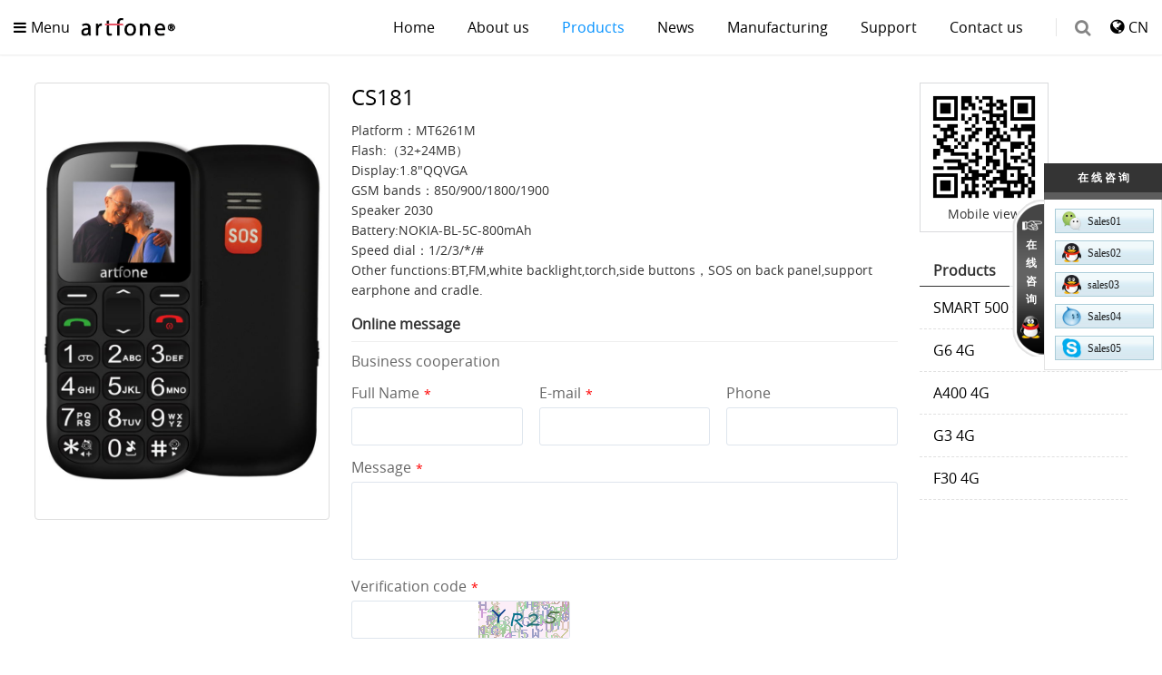

--- FILE ---
content_type: text/html;charset=UTF-8
request_url: http://artfone.com.cn/products-7.html
body_size: 3690
content:
<!doctype html>
<html>
<head>
<meta charset="utf-8">
<meta name="renderer" content="webkit">
<meta http-equiv="X-UA-Compatible" content="IE=edge,chrome=1">
<title>CS181 - artfone mobile phone</title>
<meta name="keywords" content="CS181 - artfone mobile phone,big button phone,Feature phone, senior phone,mobile phone manufacturer,">
<meta name="description" content="CS181 - Shenzhen Kuxuntong Technology Co., Ltd.">
<meta name="format-detection" content="telephone=no">
<meta name="viewport" content="width=device-width,initial-scale=1.0,maximum-scale=1.0,user-scalable=no">
<link type="text/css" rel="stylesheet" href="font-awesome/css/font-awesome.min.css" media="all">
<link type="text/css" rel="stylesheet" href="css/style_en.css?v=1768603384">
<link type="text/css" rel="stylesheet" href="css/media_en.css?v=1768603384">
<script type="text/javascript" src="jquery/jquery-fy.js"></script>
<script type="text/javascript" src="inc/global.js?v=1768603384"></script>
<link href="jquery/cloud-zoom/cloud-zoom.css" type="text/css" rel="stylesheet">
<script type="text/JavaScript" src="jquery/cloud-zoom/cloud-zoom.1.0.1.min.js"></script>
</head>
<body>
<div id="main">
	<div id="header_blk">
<div id="header">
	<a href="javascript:void(0);" id="header_menu"><i class="fa fa-bars"></i>Menu</a>
	<a href="./" id="logo"><img src="uploadfiles/20200609-153636.png" alt="Shenzhen Kuxuntong Technology Co., Ltd."></a>
	<a href="cn/" id="language"><i class="fa fa-globe"></i>CN</a><div id="header_search"><i class="fa fa-search fa-lg" onclick="$('#search').show();$('#search_key').focus();"></i></div><div id="search"><input type="text" id="search_key" maxlength="30" onkeyup="CheckSearch(event,'en');" placeholder="KEYWORD"><i id="search_close" class="fa fa-close" onclick="$('#search').hide();"></i></div><ul id="nav"><li><a href="./" class="nav_out">Home</a></li><li><a href="aboutus.html" class="nav_out">About us</a></li><li><a href="products.html" class="nav_out">Products</a></li><li><a href="news.html" class="nav_out">News</a></li><li><a href="manufacturing.html" class="nav_out">Manufacturing</a></li><li><a href="support.html" class="nav_out">Support</a></li><li><a href="contact.html" class="nav_out">Contact us</a></li></ul></div>
</div>
<div id="menu">
	<ul><li><a href="./">Home</a></li><li><a href="javascript:void(0);" class="menu_xs">About us<i class="fa fa-angle-right"></i></a><div class="menu_slist"><div class="menu_name"><span><i class="fa fa-angle-left"></i>Previous</span><strong>About us</strong></div><div class="menu_subs"><a href="aboutus-1.html">Company introduction</a></div></div></li><li><a href="javascript:void(0);" class="menu_xs">Products<i class="fa fa-angle-right"></i></a><div class="menu_slist"><div class="menu_name"><span><i class="fa fa-angle-left"></i>Previous</span><strong>Products</strong></div><div class="menu_subs"><a href="products-18.html">SMART 500 smartphone</a><a href="products-11.html">G6 4G</a><a href="products-21.html">A400 4G</a><a href="products-10.html">G3 4G</a><a href="products-20.html">F30 4G</a><a href="products-24.html">G3 4G Red</a><a href="products-23.html">C1+ 4G</a><a href="products-3.html">C10 Black</a><a href="products-22.html">C1 4G</a><a href="products-4.html">C10 Red</a><a href="products-5.html">CF241A Black</a><a href="products-6.html">CF241A Red</a><a href="products-12.html">F20 Black</a><a href="products-19.html">F20 Red</a><a href="products-14.html">F20 Blue</a><a href="products-2.html">C1+</a><a href="products-8.html">CS182</a><a href="products-1.html">C1</a><a href="products-7.html">CS181</a><a href="products-9.html">CS188</a><a href="products-15.html">CS188 Black</a><a href="products-17.html">Watch 8</a></div></div></li><li><a href="javascript:void(0);" class="menu_xs">News<i class="fa fa-angle-right"></i></a><div class="menu_slist"><div class="menu_name"><span><i class="fa fa-angle-left"></i>Previous</span><strong>News</strong></div><div class="menu_subs"><a href="news-c1.html">Product News</a><a href="news-c2.html">Company News</a><a href="video.html">Video</a></div></div></li><li><a href="manufacturing.html">Manufacturing</a></li><li><a href="support.html">Support</a></li><li><a href="contact.html">Contact us</a></li></ul></div>
<script type="text/javascript">
$(function(){
	try{
		var current=2;
		$('.nav_out,.nav_over').eq(current).addClass('nav_over');
	}catch(e){
	}
	//$('#nav li').hover(function(){$(this).find('p').slideDown(300);},function(){$(this).find('p').hide();});
	$('#header_menu').on('click',function(){
		if ($(this).find('i').hasClass('fa-bars')){
			$(this).find('i').attr('class','fa fa-close');
			$('#menu').css('transform','translateX(0)');
		}else{
			$(this).find('i').attr('class','fa fa-bars');
			$('#menu').css('transform','translateX(-100%)');
			$('.menu_slist').css('transform','translateX(-100%)');
		}
	});
	$('.menu_xs').on('click',function(){
		$('.menu_slist').css('transform','translateX(-100%)');
		$(this).next().css('transform','translateX(0)');
	});
	$('.menu_name').on('click',function(){
		$(this).parent().css('transform','translateX(-100%)');
	});
});
</script><div id="products_banner"><img src=""></div><div id="content" class="wrap"><div id="products_image"><div><a href="uploadfiles/20240312-220404.png" class="cloud-zoom" id="zoom1" rel="position:'inside',smoothMove:5,zoomWidth:350,zoomHeight:267,adjustX:5,adjustY:-1" title="CS181" target="_blank"><img src="uploadfiles/20240312-220404.png"></a></div></div><div id="products_info"><h1 id="products_name">CS181</h1><p id="products_desc">Platform：MT6261M  <br>Flash:（32+24MB）                                          <br>Display:1.8&quot;QQVGA  <br>GSM bands：850/900/1800/1900                                           <br>Speaker 2030     <br>Battery:NOKIA-BL-5C-800mAh<br>Speed dial：1/2/3/*/#<br>Other functions:BT,FM,white backlight,torch,side buttons，SOS on back panel,support earphone and cradle.</p><div id="products_message"><h3>Online message</h3><p>Business cooperation</p><form name="form1" method="post" action="send.php" onsubmit="return CheckMessage(this,'en');"><div class="items mr">Full Name<span>*</span><input type="text" name="f_name" class="input_text" maxlength="40"></div><div class="items mr">E-mail<span>*</span><input type="text" name="f_email" class="input_text" maxlength="40"></div><div class="items">Phone<input type="text" name="f_tel" class="input_text" maxlength="40"></div><div class="items" style="width:100%;">Message<span>*</span><textarea name="f_content" class="input_area"></textarea></div><div class="items code">Verification code<span>*</span><input type="text" name="f_code" class="input_text" maxlength="4" autocomplete="off"><img src="inc/fycode.php" onclick="this.src='inc/fycode.php?tm='+Math.random();"></div><button class="button">Submit</button><input type="hidden" name="act" value="message"></form></div></div><div id="products_list"><div class="qrcode"><img src="qr.php?url=http://artfone.com.cn/products_detail.php%3Fid%3D7">Mobile view</div><div class="products_tis"><h4>Products</h4></div><div class="list"><a href="products-18.html">SMART 500 smartphone</a><a href="products-11.html">G6 4G</a><a href="products-21.html">A400 4G</a><a href="products-10.html">G3 4G</a><a href="products-20.html">F30 4G</a></div></div><div class="clear"></div><div class="products_tis"><h4>Detailed description</h4></div><div class="editorc_box"><div class="editorc2"><p style="text-align: center;"><img alt="" src="/uploadfiles_kxt/images/20200611_163021.jpg" style="width: 1000px; height: 667px;" /></p>

<p style="text-align: center;"><img alt="" src="/uploadfiles_kxt/images/20200611_163055.jpg" style="width: 1000px; height: 667px;" /></p>

<p style="text-align: center;"><img alt="" src="/uploadfiles_kxt/images/20200611_163104.jpg" style="width: 1000px; height: 1000px;" /></p>

<p style="text-align: center;"><img alt="" src="/uploadfiles_kxt/images/20200611_163112.jpg" style="width: 1000px; height: 1000px;" /></p>

<p style="text-align: center;"><img alt="" src="/uploadfiles_kxt/images/20200611_163120.jpg" style="width: 1000px; height: 1000px;" /></p>

<p style="text-align: center;"><img alt="" src="/uploadfiles_kxt/images/20200611_163128.jpg" style="width: 1000px; height: 1000px;" /></p>

<p style="text-align: center;"><img alt="" src="/uploadfiles_kxt/images/20200611_163135.jpg" style="width: 1000px; height: 1000px;" /></p>

<p style="text-align: center;"><img alt="" src="/uploadfiles_kxt/images/20200611_163155.jpg" style="width: 1000px; height: 1000px;" /></p>

<p style="text-align: center;"><img alt="" src="/uploadfiles_kxt/images/20200611_163144.jpg" style="width: 1000px; height: 1000px;" /></p>

<p style="text-align: center;"><img alt="" src="/uploadfiles_kxt/images/20200611_163207.jpg" style="width: 1000px; height: 1000px;" /></p>
</div></div></div><div id="footer_nav_bg"><div id="footer_nav_blk" class="wrap"><div id="footer_logo"><img src="images/logo-footer.png"><div class="addthis_inline_share_toolbox" style="clear:both;"><div id="atstbx2" class="addthis-animated at4-show"><a role="button" tabindex="1" class="social-icon social-icon-sm social-icon-transparent social-facebook at-share-btn at-svc-facebook" data-toggle="tooltip" data-placement="top" title="Facebook"><i class="fa fa-facebook"></i><i class="fa fa-facebook"></i></a><a role="button" tabindex="1" class="social-icon social-icon-sm social-icon-transparent social-skype at-share-btn at-svc-twitter" data-toggle="tooltip" data-placement="top" title="Twitter"><i class="fa fa-twitter"></i><i class="fa fa-twitter"></i></a><a role="button" tabindex="1" class="social-icon social-icon-sm social-icon-transparent social-evernote at-share-btn at-svc-wechat" data-toggle="tooltip" data-placement="top" title="wechat"><i class="fa fa-weixin"></i><i class="fa fa-weixin"></i></a><a role="button" tabindex="1" class="social-icon social-icon-sm social-icon-transparent social-skype at-share-btn at-svc-tencentqq" data-toggle="tooltip" data-placement="top" title="QQ"><i class="fa fa-qq"></i><i class="fa fa-qq"></i></a><a role="button" tabindex="1" class="social-icon social-icon-sm social-icon-transparent social-yelp  at-share-btn at-svc-sinaweibo" data-toggle="tooltip" data-placement="top" title="Weibo"><i class="fa fa-weibo"></i><i class="fa fa-weibo"></i></a><a role="button" tabindex="1" class="social-icon social-icon-sm social-icon-transparent social-instapaper at-share-btn at-share-btn at-svc-email" data-toggle="tooltip" data-placement="top" title="Email" style="display: none;"><i class="fa fa-envelope"></i><i class="fa fa-envelope"></i></a></div></div></div><ul id="footer_nav"><li><h2>About us</h2><p><a href="aboutus-1.html"><i class="fa fa-angle-right"></i>Company introduction</a></p><p><a href="news.html"><i class="fa fa-angle-right"></i>News</a></p></li><li><h2>Products</h2><p><a href="products-18.html"><i class="fa fa-angle-right"></i>SMART 500 smartphone</a></p><p><a href="products-11.html"><i class="fa fa-angle-right"></i>G6 4G</a></p><p><a href="products-21.html"><i class="fa fa-angle-right"></i>A400 4G</a></p><p><a href="products-10.html"><i class="fa fa-angle-right"></i>G3 4G</a></p><p><a href="products-20.html"><i class="fa fa-angle-right"></i>F30 4G</a></p><p><a href="products-24.html"><i class="fa fa-angle-right"></i>G3 4G Red</a></p><p><a href="products-23.html"><i class="fa fa-angle-right"></i>C1+ 4G</a></p><p><a href="products-3.html"><i class="fa fa-angle-right"></i>C10 Black</a></p><p><a href="products-22.html"><i class="fa fa-angle-right"></i>C1 4G</a></p><p><a href="products-4.html"><i class="fa fa-angle-right"></i>C10 Red</a></p><p><a href="products-5.html"><i class="fa fa-angle-right"></i>CF241A Black</a></p><p><a href="products-6.html"><i class="fa fa-angle-right"></i>CF241A Red</a></p><p><a href="products-12.html"><i class="fa fa-angle-right"></i>F20 Black</a></p><p><a href="products-19.html"><i class="fa fa-angle-right"></i>F20 Red</a></p><p><a href="products-14.html"><i class="fa fa-angle-right"></i>F20 Blue</a></p><p><a href="products-2.html"><i class="fa fa-angle-right"></i>C1+</a></p><p><a href="products-8.html"><i class="fa fa-angle-right"></i>CS182</a></p><p><a href="products-1.html"><i class="fa fa-angle-right"></i>C1</a></p><p><a href="products-7.html"><i class="fa fa-angle-right"></i>CS181</a></p><p><a href="products-9.html"><i class="fa fa-angle-right"></i>CS188</a></p><p><a href="products-15.html"><i class="fa fa-angle-right"></i>CS188 Black</a></p><p><a href="products-17.html"><i class="fa fa-angle-right"></i>Watch 8</a></p></li><li><h2>Link</h2><p><a href="manufacturing.html"><i class="fa fa-angle-right"></i>Manufacturing</a></p><p><a href="support.html"><i class="fa fa-angle-right"></i>Support</a></p><p><a href="contact.html"><i class="fa fa-angle-right"></i>Contact us</a></p></li></ul><div class="clear"></div></div></div><div id="footer"><p>&copy; 2020 Shenzhen Kuxuntong Technology Co., Ltd.&nbsp;&nbsp;<a href="http://beian.miit.gov.cn" target="_blank">粤ICP备20053540号</a></p>

<p>info@artfone.com.cn</p>
<p style="display:none;"><img src="images/loading2.gif"></p></div><script type="text/javascript" src="//s7.addthis.com/js/300/addthis_widget.js#pubid=ra-5ada90e041686855"></script><script type="text/javascript" src="qq.php"></script><script type="text/javascript">
if ($('#title_menu').length>0){
	$('#title_name').on('click',function(){
		if ($(this).find('span').prop('class')=='active'){
			$(this).find('span').removeProp('class');
		}else{
			$(this).find('span').prop('class','active');
		}
		$('#title_menu').slideToggle(400);
	});
}
</script></div>
<script type="text/javascript">
function CheckMessage(ObjForm,Language){
	var str_1,str_2,str_3,str_4,str_5;
	str_1='请输入您的姓名！';
	str_2='请输入电子邮箱！';
	str_3='请输入留言内容！';
	str_4='请输入验证码！';
	str_5='无效的验证码！';
	if (Language=='en'){
		str_1='Please enter the full name!';
		str_2='Please enter the E-mail!';
		str_3='Please enter the content!';
		str_4='Please enter the verification code!';
		str_5='Invalid verification code!';
	}
	if (EmptyStr(ObjForm.f_name.value)){
		alert(str_1);
		ObjForm.f_name.focus();
		return false;
	}
	if (EmptyStr(ObjForm.f_email.value)){
		alert(str_2);
		ObjForm.f_email.focus();
		return false;
	}
	if (EmptyStr(ObjForm.f_content.value)){
		alert(str_3);
		ObjForm.f_content.focus();
		return false;
	}
	if (EmptyStr(ObjForm.f_code.value)){
		alert(str_4);
		ObjForm.f_code.focus();
		return false;
	}
	var reg=/^\w{4}$/;
	if (!reg.test(ObjForm.f_code.value)){
		alert(str_5);
		return false;
	}
	Loading(1);
	ObjForm.submit();
}
</script>
</body>
</html>

--- FILE ---
content_type: text/html;charset=UTF-8
request_url: http://artfone.com.cn/qq.php
body_size: 732
content:
function QQ(){
var Div=document.createElement('div');
Div.id='qq_online';
Div.style.position='absolute';
Div.style.top='180px';
var Html='';
Div.style.right='0px';
Div.className='qq_onlines_2';
Html+='<div id="qq_onlines_top">在 线 咨 询<p class="qq_onlines_small_right" onclick="QQ_Close();"><strong>在线咨询</strong></p></div>';
Html+='<div id="qq_onlines_box">';
Html+='<div id="qq_onlines_list">';
Html+='<div><a href="javascript:void(0);"><img src="images/weixin.png" />Sales01</a><img src="uploadfiles/20200623-175013.png"></div>';
Html+='<div><a href="tencent://message/?uin=121521176&Site=Sales02&Menu=yes"><img src="images/qq.png">Sales02</a></div>';
Html+='<div><a href="tencent://message/?uin=412731602&Site=sales03&Menu=yes"><img src="images/qq.png">sales03</a></div>';
Html+='<div><a href="http://amos.alicdn.com/msg.aw?v=3&uid=artfone%E9%85%B7%E8%AE%AF%E9%80%9A%E7%A7%91%E6%8A%80&site=cnalichn&s=10&charset=utf-8" target="_blank"><img src="images/wang.png" />Sales04</a></div>';
Html+='<div><a href="skype:leo.li1982?chat" target="_blank"><img src="images/skype.png" />Sales05</a></div>';
Html+='</div>';
Html+='</div>';
Div.innerHTML=Html;
document.body.appendChild(Div);
FloatDiv('qq_online',180);
}
if (document.all){
window.attachEvent('onload',QQ)
}else{
window.addEventListener('load',QQ,false);
}function QQ_Close(){
if($('#qq_online').css('right')=='-130px'){
$('#qq_online').animate({right:'0px'},300);
}
else {
$('#qq_online').animate({right:'-130px'},300);
}
}


--- FILE ---
content_type: text/css
request_url: http://artfone.com.cn/css/style_en.css?v=1768603384
body_size: 5194
content:
@import url("base.css");
@font-face {
    font-family: 'open-sans-regular';
    src: url('open-sans-webfont.woff2') format('woff2'),
         url('open-sans-webfont.woff') format('woff');
    font-weight: normal;
    font-style: normal;
}
* {
	transition-delay:0ms;
	transition-timing-function:linear;
	transition-duration:150ms;
	transition-property:color,border,background-color,background-image,opacity,transform,rectangle;
}
.fa {transition:none;}
body {padding-top:61px;font-family:"open-sans-regular", "Microsoft YaHei", Verdana, Arial;color:#333;font-size:14px;overflow-x:hidden;}
input,select,button,textarea {font-family:"open-sans-regular", "Microsoft YaHei", Verdana, Arial;font-size:14px;color:#000;box-sizing:border-box;}
:-moz-placeholder {color:#aaa;}
::-moz-placeholder {color:#aaa;}
:-ms-input-placeholder {color:#aaa;}
::-webkit-input-placeholder {color:#aaa;}
a:link,a:visited,a:active {color:#000;text-decoration:none;}
a:hover {color:#0090ff;text-decoration:none;}
a {outline:none;-moz-outline:none;blr:expression(this.onFocus=this.blur());}
.al:hover {text-decoration:underline;}
.als a:hover {text-decoration:underline;}
.a1:link,.a1:visited,.a1:active {color:#0090ff;text-decoration:none;}
.a1:hover {color:#0090ff;text-decoration:underline;}

/*===================================================================================*/

#main {}
#header {position:fixed;top:0px;left:0px;z-index:99;width:100%;height:60px;border-bottom:1px solid #f2f2f2;box-shadow:0 0 2px rgba(0,0,0,.1);background-color:#fff;}
#header_menu {float:left;display:block;margin-left:15px;height:inherit;font-size:16px;line-height:60px;}
#header_menu i {margin-right:5px;}
#menu {position:fixed;top:0px;left:0px;z-index:98;padding-top:61px;width:420px;height:100%;transform:translateX(-100%);box-sizing:border-box;background-color:#fff;}
#menu li > a {display:block;position:relative;padding:14px 0px 14px 25px;font-size:16px;border-bottom:1px dashed #e5e5e5;}
#menu li > a i {position:absolute;top:18px;right:30px;}
.menu_slist {position:absolute;top:0px;left:0px;z-index:10;padding-top:61px;width:100%;height:100%;transform:translateX(-100%);box-sizing:border-box;background-color:#fff;}
.menu_name {padding-left:25px;height:78px;line-height:78px;background-color:#343a40;}
.menu_name span {color:#bbb;cursor:pointer;}
.menu_name span i {margin-right:5px;}
.menu_name strong {margin-left:88px;color:#fff;font-family:"Microsoft YaHei";font-size:18px;}
.menu_subs a {display:block;padding:14px 0px 14px 25px;font-size:16px;border-bottom:1px dashed #e5e5e5;}

#logo {float:left;display:block;margin-left:12px;padding-top:20px;font-size:0px;}
#logo img {height:20px;}
#language {float:right;margin-right:15px;height:inherit;line-height:60px;font-size:16px;}
#language i {margin-right:5px;font-size:18px;}
#header_search {float:right;margin:20px 22px 0px 0px;padding-left:20px;height:20px;border-left:1px solid #e5e5e5;}
#header_search i {color:#333;opacity:0.6;cursor:pointer;}
#header_search i:hover {opacity:1;}

#search {position:absolute;top:0px;right:0px;z-index:10;display:none;padding:8px 3%;width:100%;height:60px;box-sizing:border-box;background-color:#fff;}
#search_key {width:100%;height:44px;font-size:16px;line-height:44px\9;border:none;background:none;}
#search_close {position:absolute;top:17px;right:1.5%;font-size:22px;cursor:pointer;}

#nav {float:right;margin-right:18px;height:inherit;}
#nav li {float:left;height:inherit;}
#nav li > a {display:block;padding:0px 18px;height:inherit;line-height:60px;font-size:16px;text-align:center;}
#nav li > a.nav_over {color:#0090ff;}
#nav li:hover > a {color:#0090ff;}

#banner {width:100%;font-size:0px;}
#banner:hover .swiper-button {display:block;}
#banner .swiper-wrapper {width:100%;height:auto;}
#banner .swiper-slide {}
#banner .swiper-slide img {width:100%;}
#banner .swiper-pagination {position:absolute;left:0px;bottom:20px;width:100%;height:3px;font-size:0px;}
#banner .swiper-pagination span {margin:0px;width:30px;height:3px;font-size:0px;border-radius:0;background:#fff;opacity:0.5;overflow:hidden;}
#banner .swiper-pagination span.swiper-pagination-bullet {margin:0px 5px;}
#banner .swiper-pagination span.swiper-pagination-bullet-active {opacity:1;}
#banner .swiper-button {position:absolute;top:50%;z-index:10;display:none;margin-top:-25px;width:50px;height:50px;color:#fff;line-height:50px;text-align:center;background-color:rgba(0,0,0,0.7);cursor:pointer;}
#banner .swiper-button i {font-size:40px;}
#banner .swiper-prev {left:0px;border-radius:0px 3px 3px 0px;}
#banner .swiper-prev i {position:relative;top:2px;left:-3px;}
#banner .swiper-next {right:0px;border-radius:3px 0px 0px 3px;}
#banner .swiper-next i {position:relative;top:2px;right:-3px;}
#banners {font-size:0px;}
#banners img {width:100%;}

.wrap {margin:0px auto;width:1516px;box-sizing:border-box;}
#content {padding-bottom:50px;}
#left {float:left;width:240px;}
#right {float:right;width:900px;overflow:hidden;}
#footer_nav_bg {background-color:#333;}
#footer_nav_blk {padding-top:50px;padding-bottom:50px;background-color:#333;}
#footer_logo {float:left;width:33.333%;}
#footer_logo > img {height:20px;}
#footer_logo > div {margin-top:25px;}
#footer_logo a {display:inline-block;margin-right:10px;width:30px;height:30px;text-align:center;border-radius:3px;transition:none;cursor:pointer;overflow:hidden;}
#footer_logo a:hover > i:first-child {margin-top:-30px;}
#footer_logo a:nth-child(1):hover {background-color:#3b5998;}
#footer_logo a:nth-child(2):hover {background-color:#00aff0;}
#footer_logo a:nth-child(3):hover {background-color:#5ba525;}
#footer_logo a:nth-child(4):hover {background-color:#00aff0;}
#footer_logo a:nth-child(5):hover {background-color:#c41200;}
#footer_logo a i {display:block;width:100%;height:30px;color:#999;font-size:20px;line-height:30px;transition:all 300ms;}
#footer_logo a i:last-child {color:#fff;}
#footer_logo a i.fa-facebook,#footer_logo i.fa-twitter {font-size:22px;}
#footer_nav {float:right;width:66.667%;}
#footer_nav li {display:inline-block;width:33.333%;line-height:1.8;vertical-align:top;}
#footer_nav li h2 {margin-bottom:10px;color: rgba(255,255,255,0.8);font-size:15px;font-family:Verdana, Geneva, sans-serif;}
#footer_nav li a {color:rgba(255,255,255,0.6);}
#footer_nav li a i {margin-right:8px;}
#footer_nav li a:hover {color:rgba(255,255,255,0.9);}
#footer {padding:15px 3%;color:#a9a9a9;font-size:12px;line-height:1.8;text-align:center;background-color:#292929;}
#footer a {color:#a9a9a9;}
#footer a:hover {color:#fff;}

/*===================================================================================*/

#iproducts {display:flex;flex-flow:row wrap;border-right:10px solid #f5f5f5;border-bottom:10px solid #f5f5f5;background-color:#f5f5f5;}
#iproducts .cols {display:table;padding:20px;height:350px;width:33.33333%;box-sizing:border-box;border-top:10px solid #f5f5f5;border-left:10px solid #f5f5f5;background-color:#fff;}
#iproducts .cols div {display:table-cell;width:50%;vertical-align:middle;}
#iproducts .cols .text h2 {color:#000;font-size:24px;font-weight:normal;}
#iproducts .cols .text a {margin-top:30px;}
#iproducts .cols .thumb {font-size:0px;text-align:center;}
#iproducts .cols .thumb img {height:300px;}

#iabout li {width:100%;height:680px;font-size:0px;background-size:100% auto;background-repeat:no-repeat;background-position:center center;}
#iabout li:last-child {background-size:100% 100%;}
#iabout li .rows {position:relative;margin:0px auto;width:1516px;height:inherit;}
#iabout li .rows img {display:none;}
#iabout li .rows h2 {position:absolute;bottom:120px;left:0px;color:#fff;font-family:"Microsoft YaHei";font-size:66px;line-height:1.2;}
#iabout li .rows .as {position:absolute;bottom:40px;left:0px;display:block;width:102px;height:40px;color:#fff;font-size:14px;line-height:40px;text-align:center;border-radius:3px;background-color:#dc3545;}
#iabout li .rows .as:hover {background-color:#c82333;}
#iabout li .rows .play {position:absolute;top:50%;left:50%;z-index:10;display:block;margin:-37px 0px 0px -37px;width:74px;height:74px;line-height:74px;text-align:center;border-radius:50%;border:3px solid #fff;transition:none;}
#iabout li .rows .play i {position:relative;top:10px;left:4px;color:#fff;font-size:34px;}
#iabout li .rows .play:hover {border-color:#0090ff;}
#iabout li .rows .play:hover i {color:#0090ff;}

.das {display:block;width:68px;height:34px;color:#007bff;line-height:34px;text-align:center;border-radius:3px;border:1px solid #007bff;}
.das span {color:#007bff;}
.das:hover {color:#fff;background-color:#007bff;}
.das:hover span {color:#fff;}
.dms {display:block;width:120px;height:34px;color:#999;line-height:34px;text-align:center;border-radius:3px;border:1px solid #ccc;}
.dms span {color:#999;}
.dms:hover {color:#fff;border-color:#007bff;background-color:#007bff;}
.dms:hover span {color:#fff;}

/*===================================================================================*/

.nodata {padding:150px 0px;color:#bbb;font-size:20px;text-align:center;}
#title_cur {background-color:#fafafa;}
#title_cur div {position:relative;height:140px;font-size:12px;text-align:right;line-height:140px;overflow:hidden;}
#title_cur div a i {position:relative;top:1px;font-size:16px;}
#title_cur div span {padding:0px 10px;}
#title_cur div strong {color:#0090ff;font-weight:normal;}
#title_cur div h2 {position:absolute;top:0px;left:0px;color:#000;font-size:28px;font-weight:normal;}
#title_name {display:none;}
#title_menu {padding-top:30px;font-size:16px;}
#title_menu a {margin-right:30px;}
#title_menu a:last-child {margin-right:0;}
#title_menu a.active {color:#0090ff;}

.input_text {padding:0px 10px;width:100%;height:42px;line-height:40px\9;border-radius:3px;box-sizing:border-box;border:1px solid #dee5ed;}
.input_area {padding:8px 10px;width:100%;height:176px;line-height:1.6;box-sizing:border-box;border-radius:3px;border:1px solid #dee5ed;resize:none;overflow-y:auto;}
.input_select {padding:0px 0px 0px 10px;height:42px;border-radius:3px;box-sizing:border-box;border:1px solid #dee5ed;}
.input_text:focus,.input_area:focus,.input_select:focus {border-color:#c6c6c6;}
.input_radio {position:relative;top:1px;}
.input_checkbox {position:relative;top:1px;}
@media screen and (-webkit-min-device-pixel-ratio:0){
	.input_radio {position:relative;top:3px;width:15px;height:15px;}
	.input_checkbox {position:relative;top:3px;width:15px;height:15px;}
}
.button {width:150px;height:48px;color:#fff;font-size:18px;box-sizing:border-box;border-radius:3px;border:none;background-color:#111;cursor:pointer;}
.button:hover {background-color:#333;}

.editorc_box {margin:0px auto;padding-top:30px;width:100%;overflow:hidden;}
.editorc {line-height:1.8;}
.editorc p {margin-bottom:20px;}
.editorc p:last-child {margin-bottom:0px;}
.editorc a {text-decoration:underline;}
.editorc hr {padding-bottom:4px;border:0px;border-top:1px solid #ccc;}
.editorc h1,.editorc h2,.editorc h3,.editorc h4,.editorc h5,.editorc h6 {padding:9px 0px;font-weight:normal;line-height:1.2;}
.editorc ul {margin-bottom:20px;padding-left:1.4em;}
.editorc ul:last-child {margin-bottom:0px;}
.editorc ul li {list-style-type:disc;}
.editorc ol {margin-bottom:20px;padding-left:1.5em;}
.editorc ol li {list-style-type:decimal;}
.editorc ol:last-child {margin-bottom:0px;}
.editorc table.border {margin-bottom:20px;border:none;border-top:1px solid #ddd;border-left:1px solid #ddd;}
.editorc table.border td,.editorc table.border th {padding:6px 5px;border:none;border-right:1px solid #ddd;border-bottom:1px solid #ddd;}
.editorc table.border td table {margin-bottom:0px;}
.editorc table.border td p {margin:0px;padding:0px;}
.editorc table.border th p {margin:0px;padding:0px;}

.editorc2 {line-height:1.8;}
.editorc2 img {vertical-align:top;}
.editorc2 a {text-decoration:underline;}
.editorc2 hr {padding-bottom:4px;border:0px;border-top:1px solid #ccc;}
.editorc2 h1,.editorc2 h2,.editorc2 h3,.editorc2 h4,.editorc2 h5,.editorc2 h6 {padding:9px 0px;font-weight:normal;line-height:1.2;}
.editorc2 ul {margin-bottom:20px;padding-left:1.4em;}
.editorc2 ul:last-child {margin-bottom:0px;}
.editorc2 ul li {list-style-type:disc;}
.editorc2 ol {margin-bottom:20px;padding-left:1.5em;}
.editorc2 ol li {list-style-type:decimal;}
.editorc2 ol:last-child {margin-bottom:0px;}

.editorc_tbe table {margin-bottom:20px;border:none;border-top:1px solid #ddd;border-left:1px solid #ddd;}
.editorc_tbe td {padding:6px 5px;border:none;border-right:1px solid #ddd;border-bottom:1px solid #ddd;}
.editorc_tbe td table {margin-bottom:0px;}
.editorc_tbe td p,.editorc_tbe th p {margin:0px;padding:0px;}
.editorc_tbe table.no-border {border:none;}
.editorc_tbe table.no-border table {border:none;}
.editorc_tbe table.no-border td {border:none;padding:0px;}
.editorc_tbe table.no-border th {border:none;padding:0px;}

#prevnext {position:relative;margin:40px auto 0px auto;padding:12px 70px 0px 0px;height:48px;color:#999;font-size:14px;border-top:1px solid #e5e5e5;overflow:hidden;}
#prevnext p {height:24px;}
#prevnext a {}
#prevnext_back {position:absolute;top:12px;right:0px;}

/*===================================================================================*/
/* 企业图片列表 */

#about_image1 {font-size:0px;}
#about_image1 a {display:inline-block;margin:2% 2% 0px 0px;width:23.5%;font-size:0px;text-align:center;vertical-align:top;}
#about_image1 a:nth-child(4n) {margin-right:0;}
#about_image1 a img {width:100%;transition:none;}
#about_image1 a p {padding-top:10px;font-size:14px;line-height:1.4;}

#about_image2 {font-size:0px;}
#about_image2 a {display:inline-block;margin:2% 2% 0px 0px;width:15%;font-size:0px;text-align:center;vertical-align:top;}
#about_image2 a:nth-child(6n) {margin-right:0;}
#about_image2 a img {width:100%;transition:none;}
#about_image2 a p {padding-top:10px;font-size:14px;line-height:1.4;}

/*===================================================================================*/
/* 产品列表 */

#products {font-size:0px;}
#products a {display:inline-block;margin:2% 1% 0px 0px;width:24.25%;font-size:0px;text-align:center;vertical-align:top;}
#products a:nth-child(4n) {margin-right:0;}
#products a div {padding:5px;border-radius:4px;border:1px solid #ddd;}
#products a img {height:350px;transition:none;}
#products a h2 {padding-top:10px;font-size:16px;font-weight:normal;}

#products_banner {font-size:0px;}
#products_banner img {width:100%;}
#products_image {float:left;margin-top:30px;padding:4px;width:27%;font-size:0px;text-align:center;border-radius:4px;box-sizing:border-box;border:1px solid #ddd;}
#products_image div {position:relative;z-index:1;display:inline-block;}
#products_image img {height:465px;}

#products_info {float:left;margin:30px 0px 0px 2%;width:53%;}
#products_name {color:#000;font-size:24px;font-weight:normal;}
#products_desc {margin-top:10px;line-height:1.6;}
#products_message {color:#666;font-size:16px;}
#products_message h3 {padding:15px 0px 8px 0px;color:#333;font-size:16px;border-bottom:1px solid #eee;}
#products_message p {margin-top:10px;}
#products_message .items {position:relative;display:inline-block;margin-top:13px;width:31.333%;vertical-align:top;}
#products_message .items span {position:relative;top:1px;margin-left:5px;font-size:14px;color:#ff0000;}
#products_message .items img {position:absolute;bottom:1px;right:1px;cursor:pointer;}
#products_message .mr {margin-right:3%;}
#products_message .input_text {margin-top:5px;}
#products_message .input_area {margin-top:5px;height:86px;}
#products_message .button {display:block; margin-top:20px;}

#products_list {float:right;margin-top:30px;width:16%;}
#products_list .qrcode {padding:10px;width:120px;text-align:center;border:1px solid #d9dadc;}
#products_list .qrcode img {width:100%;}
#products_list .list a {display:block;padding:12px 0px 12px 15px;font-size:16px;border-bottom:1px dashed #e0e0e0;}

.products_tis {margin-top:30px;border-bottom:1px solid #e4eaec;}
.products_tis h4 {position:relative;top:1px;display:inline-block;padding:0px 15px;height:28px;font-size:16px;border-bottom:1px solid #333;}

/*===================================================================================*/
/* 新闻列表 */

#news li {position:relative;padding:30px 0px;border-bottom:1px solid #e8e8e8;overflow:hidden;}
#news li:after {display:block; content:""; clear:both;}
#news li img {float:right;margin-left:100px;width:350px;height:230px;}
#news li h2 {margin-bottom:3px;font-size:18px;font-weight:normal;}
#news li > span {color:#999;}
#news li p {margin-top:10px;line-height:1.8;}
#news li .dms {margin-top:25px;}
#news_title {padding:40px 0px 30px 0px;color:#000;font-size:24px;line-height:1.4;text-align:center;font-weight:normal;}
#news_info {padding-bottom:10px;color:#999;text-align:center;border-bottom:1px solid #e8e8e8;}
#news_info span {padding:0px 20px;}

#video {font-size:0px;}
#video a {display:inline-block;position:relative;margin:2% 2% 0px 0px;width:23.5%;font-size:0px;text-align:center;vertical-align:top;}
#video a:nth-child(4n) {margin-right:0;}
#video a img {width:100%;transition:none;}
#video a h2 {padding-top:10px;font-size:16px;font-weight:normal;line-height:1.4;}
#video a i {position:absolute;top:10px;left:12px;z-index:2;color:#fff;font-size:30px;}
#video_play {width:1000px;height:560px;font-size:0px;background-color:#000;overflow:hidden;}

/*===================================================================================*/
/* 联系我们 */

#contact {float:left;width:calc(100% - 520px);}
#message {float:right;margin-top:30px;padding:20px 15px;width:430px;box-sizing:border-box;box-shadow:0px 0px 15px rgba(0,0,0,.3);border-radius:5px;}
#message h2 {font-size:24px;}
#message div {position:relative;margin-top:20px;font-size:16px;}
#message div span {position:relative;top:1px;margin-left:5px;font-size:14px;color:#ff0000;}
#message div input,#message div textarea {margin-top:8px;}
#message div textarea {height:130px;}
#message div img {position:absolute;bottom:1px;right:1px;cursor:pointer;}
#message button {display:block;margin:20px auto 0px auto;}

/*===================================================================================*/

#win_ts {position:fixed;top:20%;left:50%;z-index:9999;margin-left:-170px;padding:32px 20px;width:300px;color:#fff;font-size:22px;line-height:1.4;text-align:center;opacity:0;transition:all 0.5s;border-radius:8px;background-image:url(../images/tbs/black70.png);overflow:hidden;}
#win_loading {position:fixed;top:0%;left:0%;z-index:9999;width:100%;height:100%;background:url(../images/loading2.gif) no-repeat center center;}
#win_loading_bg {position:fixed;top:0px;left:0px;z-index:9998;width:100%;height:100%;background:url(../images/tbs/white0.png);}

/*===================================================================================*/
/* 浮动在线客服 */

#qq_online {position:absolute;z-index:99;width:130px;font-family:"宋体";font-size:12px;}
#qq_online_top {position:relative;padding-left:10px;height:26px;line-height:26px;font-family:Arial, Helvetica, sans-serif;font-weight:bold;color:#fff;background:url(../images/qq_style/style0_top.gif) no-repeat;}
#qq_online_top img {position:absolute;top:8px;right:10px;cursor:pointer;}
#qq_online_list {background:url(../images/qq_style/style0_bgs.gif) repeat-y;}
#qq_online_list a {color:#222;}
#qq_online_list a:hover {color:#ff0000;}
#qq_online_list div {position:relative;margin:0px 3px;width:124px;height:25px;border-top:1px solid #fff;border-bottom:1px solid #fff;background:#fff;}
#qq_online_list div a {position:relative;display:block;padding-left:31px;height:inherit;line-height:26px;overflow:hidden;}
#qq_online_list div a img {position:absolute;top:2px;left:5px;width:21px;height:21px;}
#qq_online_list div > img {position:absolute;top:-32px;left:-138px;display:none;padding:6px;width:120px;height:120px;border:2px solid #28b5e3;background-color:#fff;}
#qq_online_list div:hover {border-top:1px solid #A3E7FC;border-bottom:1px solid #A3E7FC;background:#E1F7FD;}
#qq_online_list div:hover > img {display:block;}
#qq_online_bottom {height:42px;font-size:0px;background:url(../images/qq_style/style0_bottom.gif) no-repeat;}

#qq_onlines_top {position:relative;height:32px;line-height:32px;text-align:center;color:#fff;font-weight:bold;}
#qq_onlines_top p {position:absolute;top:40px;width:35px;height:173px;overflow:hidden;cursor:pointer;}
.qq_onlines_small_left strong {left:8px;}
.qq_onlines_small_right strong {left:13px;}
#qq_onlines_top p strong {position:absolute;top:40px;display:block;width:16px;text-align:center;line-height:20px;}
#qq_onlines_box {border:1px solid #e3e3e3;border-top:none;background:#fff;}
#qq_onlines_tel {padding-top:15px;text-align:center;font-size:14px;color:#505050;background:url(../images/qq_style/tel.jpg) no-repeat 15px 12px;}
#qq_onlines_tel strong {display:block;padding:12px 0px 8px 0px;font-family:Arial, Helvetica, sans-serif;font-size:16px;border-bottom:1px dashed #ccc;}
#qq_onlines_list {padding-top:10px;min-height:177px;}
#qq_onlines_list div {position:relative;margin:0px auto 8px auto;width:107px;}
#qq_onlines_list div a {position:relative;display:block;padding-left:35px;width:72px;height:25px;line-height:26px;color:#222;border:1px solid #aaccd8;background:url(../images/qq_style/list_bg.jpg) repeat-x;overflow:hidden;}
#qq_onlines_list div a:hover {color:#ff0000;}
#qq_onlines_list div a img {position:absolute;top:2px;left:7px;width:21px;height:21px;}
#qq_onlines_list div > img {position:absolute;top:-8px;left:-140px;display:none;width:120px;height:120px;border:8px solid #fff;}
#qq_onlines_list div:hover > img {display:block;}
#qq_onlines_tdc {padding:8px 0px;font-size:0px;text-align:center;border-top:1px dashed #ccc;}
#qq_onlines_tdc img {width:110px;height:110px;}

.qq_onlines_1 p#qq_onlines_tel strong {color:#e10000;}
.qq_onlines_1 div#qq_onlines_top {border-bottom:8px solid #ff7200; background:#e10000;}
.qq_onlines_1 p.qq_onlines_small_left {right:-35px; background:url(../images/qq_style/style1_small_left.png) no-repeat;}
.qq_onlines_1 p.qq_onlines_small_right {left:-35px; background:url(../images/qq_style/style1_small_right.png) no-repeat;}
.qq_onlines_2 p#qq_onlines_tel strong {color:#555;}
.qq_onlines_2 div#qq_onlines_top {border-bottom:8px solid #5d5d5d; background:#343434;}
.qq_onlines_2 p.qq_onlines_small_left {right:-35px; background:url(../images/qq_style/style2_small_left.png) no-repeat;}
.qq_onlines_2 p.qq_onlines_small_right {left:-35px; background:url(../images/qq_style/style2_small_right.png) no-repeat;}
.qq_onlines_3 p#qq_onlines_tel strong {color:#df5f00;}
.qq_onlines_3 div#qq_onlines_top {border-bottom:8px solid #ddc9ba; background:#df9800;}
.qq_onlines_3 p.qq_onlines_small_left {right:-35px; background:url(../images/qq_style/style3_small_left.png) no-repeat;}
.qq_onlines_3 p.qq_onlines_small_right {left:-35px; background:url(../images/qq_style/style3_small_right.png) no-repeat;}
.qq_onlines_4 p#qq_onlines_tel strong {color:#89a611;}
.qq_onlines_4 div#qq_onlines_top {border-bottom:8px solid #464a4b; background:#adce25;}
.qq_onlines_4 p.qq_onlines_small_left {right:-35px; background:url(../images/qq_style/style4_small_left.png) no-repeat;}
.qq_onlines_4 p.qq_onlines_small_right {left:-35px; background:url(../images/qq_style/style4_small_right.png) no-repeat;}

.qq_onlines_5 p#qq_onlines_tel strong {color:#df5f00;}
.qq_onlines_5 div#qq_onlines_top {border-bottom:8px solid #ff9241; background:#ff6d00;}
.qq_onlines_5 p.qq_onlines_small_left {right:-35px; background:url(../images/qq_style/style5_small_left.png) no-repeat;}
.qq_onlines_5 p.qq_onlines_small_right {left:-35px; background:url(../images/qq_style/style5_small_right.png) no-repeat;}
.qq_onlines_6 p#qq_onlines_tel strong {color:#006083;}
.qq_onlines_6 div#qq_onlines_top {border-bottom:8px solid #6b718d; background:#006083;}
.qq_onlines_6 p.qq_onlines_small_left {right:-35px; background:url(../images/qq_style/style6_small_left.png) no-repeat;}
.qq_onlines_6 p.qq_onlines_small_right {left:-35px; background:url(../images/qq_style/style6_small_right.png) no-repeat;}
.qq_onlines_7 p#qq_onlines_tel strong {color:#00a0a8;}
.qq_onlines_7 div#qq_onlines_top {border-bottom:8px solid #6b718d; background:#00a0a8;}
.qq_onlines_7 p.qq_onlines_small_left {right:-35px; background:url(../images/qq_style/style7_small_left.png) no-repeat;}
.qq_onlines_7 p.qq_onlines_small_right {left:-35px; background:url(../images/qq_style/style7_small_right.png) no-repeat;}
.qq_onlines_8 p#qq_onlines_tel strong {color:#c9004c;}
.qq_onlines_8 div#qq_onlines_top {border-bottom:8px solid #ebba28; background:#c9004c;}
.qq_onlines_8 p.qq_onlines_small_left {right:-35px; background:url(../images/qq_style/style8_small_left.png) no-repeat;}
.qq_onlines_8 p.qq_onlines_small_right {left:-35px; background:url(../images/qq_style/style8_small_right.png) no-repeat;}

/*===================================================================================*/

#news_page {margin-top:40px;width:100%;}
#products_page {margin-top:40px;width:100%;}
.fypage {height:30px;font-size:0px;text-align:center;overflow:hidden;}
.fypage a,.fypage span {display:inline-block;margin:0px 4px;padding:0px 10px;height:30px;line-height:28px;font-size:14px;color:#333;border-radius:3px;border:1px solid #e0e0e0;background-color:#fff;text-align:center;vertical-align:top;box-sizing:border-box;overflow:hidden;}
.fypage a:hover {border-color:#e9ecef;background-color:#e9ecef;}
.fypage span.fypage_disabled {}
.fypage span.fypage_current {color:#fff;border-color:#0090ff;background-color:#0090ff;}
.fypage_sl {display:inline-block;padding:0px 3px;height:28px;color:#999;font-size:12px;line-height:24px;vertical-align:top;}
#fypage_gov {display:inline-block;margin:0px 4px;padding:0px 6px;width:40px;height:28px;line-height:28px\9;color:#333;font-size:12px;text-align:center;vertical-align:top;border:1px solid #e5e5e5;box-sizing:border-box;background:#fff;}
#fypage_gobtn:hover {color:#fff;border-color:#1aae32;background-color:#1aae32;cursor:pointer;}

--- FILE ---
content_type: text/css
request_url: http://artfone.com.cn/css/media_en.css?v=1768603384
body_size: 1782
content:
@media only screen and (max-width: 1600px){
	.wrap {padding-left:3%;padding-right:3%;width:100%;}
	#content {padding-bottom:3%;}
	#iabout li {padding:0px 5%;height:560px;box-sizing:border-box;}
	#iabout li .rows {width:100%;}
	
	#title_cur div h2 {left:3%;}
	#products_page,#news_page {margin-top:3%;}
}

@media only screen and (max-width: 1440px){

}

@media only screen and (max-width: 1280px){
	#iabout li {height:500px;}
	#iabout li .rows h2 {bottom:110px;font-size:60px;}
	
	#about_image2 a {margin-right:1.5%;width:15.41666%;}
	
	#news li img {margin-left:60px;width:304px;height:200px;}
	#news li h2 {margin-bottom:3px;font-size:18px;font-weight:normal;}
	#news li > span {font-size:12px;}
	#news li p {font-size:12px;}
	
	#contact {width:62%;}
	#message {margin-top:30px;padding:20px 10px;width:35%;}
	
	#products_image img {width:100%;height:auto;}
	#products_info {width:50%;}
	#products_list {width:19%;}
	#products_message .code {width:40%;}
}

@media only screen and (max-width: 1024px){
	#nav {display:none;}
	#header_search {padding-left:0px;border-left:none;}
	#search_key {width:96%;}
	#footer_nav_bg {display:none;}
	
	#iproducts .cols {padding:20px;width:50%;}
	
	#iabout li {padding:0px;height:450px;}
	#iabout li .rows div {position:absolute;bottom:0px;left:0px;z-index:2;padding:2% 5% 3% 5%;width:100%;box-sizing:border-box;background-color:rgba(0,0,0,0.5);}
	#iabout li .rows h2 {position:static;bottom:0px;left:0px;font-size:32px;}
	#iabout li .rows .as {position:static;bottom:0px;left:0px;margin-top:20px;}
	#iabout li .rows .play {top:80px;}
	
	#title_cur div {height:100px;line-height:100px;}
	#title_menu {padding-top:3%;font-size:14px;}
	.editorc_box  {padding-top:3%;}
	#message {margin-top:2%;}
	#about_image2 a {margin:3% 3% 0px 0px;width:31.33333%;}
	#about_image2 a:nth-child(3n) {margin-right:0;}
	#video_play {width:800px;height:480px;}
	
	#products a {margin:3% 3% 0px 0px;width:22.75%;}
	#products a img {width:100%;height:auto;}
	#products a h2 {padding-top:8px;font-size:14px;}
	#products_image {margin-top:3%;width:37%;}
	#products_info {margin:3% 0px 0px 3%;width:60%;}
	#products_list {display:none;}
	#products_message .code {width:50%;}
}

@media only screen and (max-width: 800px){
	#iproducts .cols {padding:20px;width:100%;}
	
	#title_cur div {height:auto;line-height:normal;}
	#title_cur div h2 {display:none;}
	#title_cur div {padding:15px 3%;text-align:left;}
	#title_name {display:block;position:relative;margin-top:3%;border-radius:4px;border:1px solid #e0e1e2;background-color:#f9fafc;}
	#title_name h2 {padding:12px 6% 12px 3%;color:#000;font-size:18px;}
	#title_name span {position:absolute;top:50%;right:3%;margin-top:-4px;display:block;border:8px solid transparent;border-top-color:#999;transition:none;}
	#title_name span.active {margin-top:-12px;border-top-color:transparent;border-bottom-color:#999;}
	#title_menu {display:none;padding-top:0;width:100%;box-sizing:border-box;border-radius:0px 0px 4px 4px;border:1px solid #f0f0f0;border-top:none;}
	#title_menu a {display:block;margin-right:0;padding:12px 3%;border-bottom:1px solid #f0f0f0;}
	#title_menu a:last-child {border-bottom:none;}
	
	#about_image1 a {margin:3% 3% 0px 0px;width:48.5%;}
	#about_image1 a:nth-child(2n) {margin-right:0;}
	#video a {margin:3% 3% 0px 0px;width:48.5%;}
	#video a:nth-child(2n) {margin-right:0;}
	#video_play {width:700px;height:392px;}
	
	#news li {padding:20px 0px;}
	#news li h2 {font-size:16px;}
	#news li img {margin-left:30px;width:228px;height:150px;}
	#news li p {line-height:1.6;}
	#news li .dms {display:none;}
	#news_title {padding:30px 0px 20px 0px;font-size:20px;}
	#news_info {font-size:12px;}
	
	#contact {float:none;width:100%;}
	#message {float:none;width:100%;margin-top:50px;padding:0;box-shadow:none;}
	
	#products a {margin:3% 3% 0px 0px;width:48.5%;}
	#products a:nth-child(2n) {margin-right:0;}
	#products a img {width:auto;height:300px;}
	#products a h2 {padding-top:8px;font-size:16px;}
	
	#products_image {float:none;margin-top:3%;width:100%;}
	#products_image img {width:auto;height:400px;}
	#products_info {float:none;margin-left:0;width:100%;}
}

@media only screen and (max-width: 640px){
	#banner:hover .swiper-button {display:none;}
	#banner .swiper-pagination {bottom:10px;}
	
	#iabout li {background-size:100% 100%;}
	
	#title_cur div {padding:8px 3%;font-size:10px;}
	#title_cur div span {padding:0px 6px;}
	#title_cur div a i {font-size:14px;}
	#title_name h2 {padding:8px 6% 8px 3%;font-size:14px;}
	#title_menu a {padding:10px 3%;}
	
	#about_image2 a {margin:3% 0px 0px 0px;width:48.5%;}
	#about_image2 a:nth-child(even) {margin-left:3%;}
	#video_play {width:560px;height:314px;}
	
	.button {width:120px;height:40px;}
	.editorc {padding-left:0.5%;padding-right:0.5%;}
	.editorc,.editorc2 {line-height:1.4;}
	.editorc p,.editorc ul,.editorc ol,.editorc table {margin-bottom:15px;}
	
	#message {padding-bottom:3%;}
	#message h2 {font-size:18px;}
	#message div {margin-top:12px;font-size:14px;}
	#message div input,#message div textarea {margin-top:5px;}
	
	#products_info {margin-top:0;}
	#products_name {margin-top:10px;font-size:16px;font-weight:bold;text-align:center;}
	#products_message {font-size:14px;}
	#products_message .items {width:100%;}
	#products_message .mr {margin-right:0px;}
	#products_message .button {margin:20px auto 0px auto;}
	
	#products_page,#news_page {padding:2% 0px;}
	.fypage {height:28px;}
	.fypage a,.fypage span {margin:0px 2px;font-size:12px;height:28px;line-height:26px;}
}

@media only screen and (max-width: 480px){
	#menu {width:100%;}
	
	#iproducts .cols {padding:3%;width:100%;height:auto;}
	#iproducts .cols .text {width:70%;}
	#iproducts .cols .text h2 {font-size:18px;}
	#iproducts .cols .text a {margin-top:20px;}
	#iproducts .cols .thumb {width:30%;}
	#iproducts .cols .thumb img {width:100%;height:auto;}
	
	#iabout li {height:auto;border-bottom:2px solid #fff;}
	#iabout li .rows img {display:block;width:100%;}
	#iabout li .rows div {position:static;padding:3%;width:100%;box-sizing:border-box;background-color:#333;}
	#iabout li .rows h2 {font-size:18px;}
	#iabout li .rows .as {margin-top:15px;width:90px;height:30px;line-height:30px;}
	#iabout li .rows .play {position:absolute;top:30px;left:50%;margin-left:-23px;width:40px;height:40px;line-height:40px;}
	#iabout li .rows .play i {position:relative;top:7px;left:3px;font-size:20px;}
	
	.das {width:68px;height:26px;line-height:26px;}
	
	#about_image1 a {margin:3% 0px 0px 0px;width:100%;}
	#about_image2 a {margin:3% 0px 0px 0px;width:100%;}
	#about_image2 a:nth-child(even) {margin-left:0;}
	#video a {margin:3% 0px 0px 0px;width:100%;}
	#video h2 {padding-bottom:10px;}
	#video_play {width:400px;height:224px;}
	
	#news li {padding:3% 0px;}
	#news li h2 {font-size:14px;line-height:1.3;}
	#news li img {margin-left:3%;width:37%;height:auto;}
	#news li p {display:none;}
	#news_title {padding:15px 0px 12px 0px;font-size:16px;font-weight:bold;line-height:1.2;}
	#news_info {padding:0px 0px 5px 0px;font-size:10px;}
	#news_info span {padding:0px 6px;}
	
	#products a {display:block;margin:3% 0px 0px 0px;width:100%;}
	#products a h2 {padding:8px 0px 15px 0px;font-size:16px;}
}

@media only screen and (max-width: 360px){
	#video_play {width:320px;height:180px;}

}

--- FILE ---
content_type: application/javascript
request_url: http://artfone.com.cn/inc/global.js?v=1768603384
body_size: 2183
content:
function $2(ObjID){
	return document.getElementById(ObjID);
}

function MarqueeImage(ObjDiv,Direction,Speed){
	var objdiv=document.getElementById(ObjDiv);
	var divs=document.createElement("DIV");	
	var div1=document.createElement("DIV");	
	var html='';
	switch(Direction){
	case "left":
	case "right":
		divs.style.width="32766px";
		div1.style.styleFloat="left";
		div1.style.cssFloat="left";
		div1.innerHTML=objdiv.innerHTML;
		objdiv.appendChild(divs);
		divs.appendChild(div1);
		var div1_width=div1.offsetWidth;
		if (div1_width<=objdiv.offsetWidth){divs.parentNode.removeChild(divs);return false;};
		html+='<div style="width:'+(div1_width*2)+'px">';
		html+='<div style="float:left;width:'+div1_width+'px;overflow:hidden;">'+div1.innerHTML+'</div>';
		html+='<div style="float:left;width:'+div1_width+'px;overflow:hidden;">'+div1.innerHTML+'</div>';
		html+'</div>';
		objdiv.innerHTML=html;
		break;
	case "top":
	case "bottom":
		div1.innerHTML=objdiv.innerHTML;
		objdiv.appendChild(div1);
		var div1_height=div1.offsetHeight;
		if (div1_height<=objdiv.offsetHeight){div1.parentNode.removeChild(div1);return false;};
		html+=div1.innerHTML;
		html+=div1.innerHTML;
		divs.style.height=div1_height*2+"px";
		divs.innerHTML=html;
		objdiv.innerHTML="";
		objdiv.appendChild(divs);
		break;
	}
    var Tid=setInterval(Marquee,Speed)
    objdiv.onmouseover=function(){clearInterval(Tid)}
    objdiv.onmouseout=function(){Tid=setInterval(Marquee,Speed)}
    function Marquee(){
		switch(Direction){
		case "left":
            if(objdiv.scrollLeft>=div1_width)
                objdiv.scrollLeft=0;
            else
                objdiv.scrollLeft++;
			break;
		case "right":
            if(objdiv.scrollLeft==0)
                objdiv.scrollLeft=div1_width;
            else
                objdiv.scrollLeft--;
			break;
		case "top":
			if(objdiv.scrollTop>=div1_height)
                objdiv.scrollTop=0;
            else
                objdiv.scrollTop++;
			break;
		case "bottom":
			if(objdiv.scrollTop==0)
                objdiv.scrollTop=div1_height;
            else
                objdiv.scrollTop--;
			break;
		}
    }
}

function AddFavorite(sURL,sTitle){
	sURL=encodeURI(sURL); 
	try{
		window.external.addFavorite(sURL,sTitle);
	}catch(e){
		try{
			window.sidebar.addPanel(sTitle,sURL,"");
		}catch(e){
			alert("您好，您的浏览器不支持自动加入收藏功能，请使用Ctrl+D进行添加，或手动在浏览器里进行设置！");
		}
	}
}

function SetHome(Url){
	if (document.all){
		document.body.style.behavior='url(#default#homepage)';
		document.body.setHomePage(Url);
	}else{
		alert("您好，您的浏览器不支持自动设置页面为首页功能，请您手动在浏览器里设置该页面为首页！");
	}
}

function key(e){  
	var keynum;  
	if(window.event){  
		keynum = e.keyCode;  
	}else if(e.which){  
		keynum = e.which;  
	}  
	if(keynum == 17){
		alert("禁止复制内容！");
		return false;
	}  
} 

function CheckSearch(Evt,Language){
	var keycode=0;
	if (Evt!='click'){
		Evt=Evt?Evt:(window.event?window.event:"");
		keycode=Evt.keyCode?Evt.keyCode:Evt.which;
	}
	if (Evt=='click' || keycode==13){
		var search_key=$('#search_key');
		if (EmptyStr($(search_key).val())){
			var str_1='请输入搜索关键词！';
			if (Language=='en') str_1='Please enter keywords!';
			alert(str_1);
			$(search_key).focus();
			return;
		}
		location.href='products.php?search_key='+encodeURIComponent($(search_key).val());
	}
}

function FloatDiv(ObjID,Ch){
	var Did=$2(ObjID);
	var DidTop=parseInt(Did.style.top);
	var Diff=(document.documentElement.scrollTop+document.body.scrollTop+Ch-DidTop)*.80;
	Did.style.top=Ch+document.documentElement.scrollTop+document.body.scrollTop-Diff+"px";
	setTimeout("FloatDiv('"+ObjID+"',"+Ch+")",20);
}
function FloatDiv2(ObjID,Ch){
	var Did=$2(ObjID);
	var DidTop=parseInt(Did.style.top);
	var Diff=(document.documentElement.clientHeight-53-Ch+document.documentElement.scrollTop+document.body.scrollTop-DidTop)*.80;
	Did.style.top=document.documentElement.clientHeight-53-Ch+document.documentElement.scrollTop+document.body.scrollTop-Diff+"px";
	setTimeout("FloatDiv2('"+ObjID+"',"+Ch+")",20);
}
function PicWidth(){
	$('.editorc').each(function(){
		var editroc=$(this);
		$(editroc).find('img').each(function(){
			if (parseInt($(this).width())>=$(editroc).parent().width()) $(this).css({'width':'100%','height':'auto'});
		});
	});
	setTimeout(PicWidth,500);
}
function PicWidth2(){
	$('.editorc2 img').each(function(){if (parseInt($(this).width())>=$('.editorc2').parent().width()) $(this).css({'width':'100%','height':'auto'});});
	setTimeout(PicWidth2,500);
}
function ScrollTo(ObjID,Ch,Speed){
	$('html,body').animate({scrollTop:($(ObjID).offset().top-Ch)+'px'},Speed);
}
function ScrollTop(Speed){
	$('html,body').animate({scrollTop:'0px'},Speed);
}

function Strlen(Str){
	var realLength=0,len=Str.length,charCode=-1;
	for (var i=0;i<len;i++) {
		charCode=Str.charCodeAt(i);
		if (charCode>=0 && charCode<=128){
			realLength+=1;
		}else{
			realLength+=2;
		}
	}
	return realLength;
}
function EmptyStr(Str){
	if (Str=='') return true;
	Str=Str.replace(/^\s+/g,'');
	Str=Str.replace(/\s+$/g,'');
	Str=Str.replace(/&nbsp;/g,'');
	if (Str==''){
		return true;
	}else{
		return false;
	}
}

/*=============================================================================================================*/

function Loading(ShowBg){
	if ($("#win_loading").length==0){
		var Div=$("<div id=\"win_loading\"></div>");
		$("body").append(Div);
		if (ShowBg==1){
			if ($("#win_loading_bg").length==0){
				var Div_Bg=$("<div id=\"win_loading_bg\"></div>");
				$("body").append(Div_Bg);
			}
		}
	}
}
function Loading_Remove(Val){
	if ($("#win_loading").length>0) $("#win_loading").remove();
	if (Val==1) if ($("#win_loading_bg").length>0) $("#win_loading_bg").remove();
}

var win_ts_tid1;
var win_ts_tid2;
function Wints(Content){
	if (win_ts_tid1) clearTimeout(win_ts_tid1);
	if (win_ts_tid2) clearTimeout(win_ts_tid2);
	if ($("#win_ts").length>0) $("#win_ts").remove();
	var Div=$("<div id=\"win_ts\"></div>").html(Content);
	$("body").append(Div);
	$("#win_ts").css({"top":"40%","opacity":"1","marginTop":"-"+parseInt($("#win_ts").outerHeight()/2)+"px"});
	win_ts_tid1=setTimeout(function(){$("#win_ts").css({"top":"20%","opacity":"0"});},2000);
	win_ts_tid2=setTimeout(function(){$("#win_ts").remove();},2500);
}

/*=============================================================================================================*/

$(function(){
	if ($(".editorc").length>0) PicWidth();
	if ($(".editorc2").length>0) PicWidth2();
});